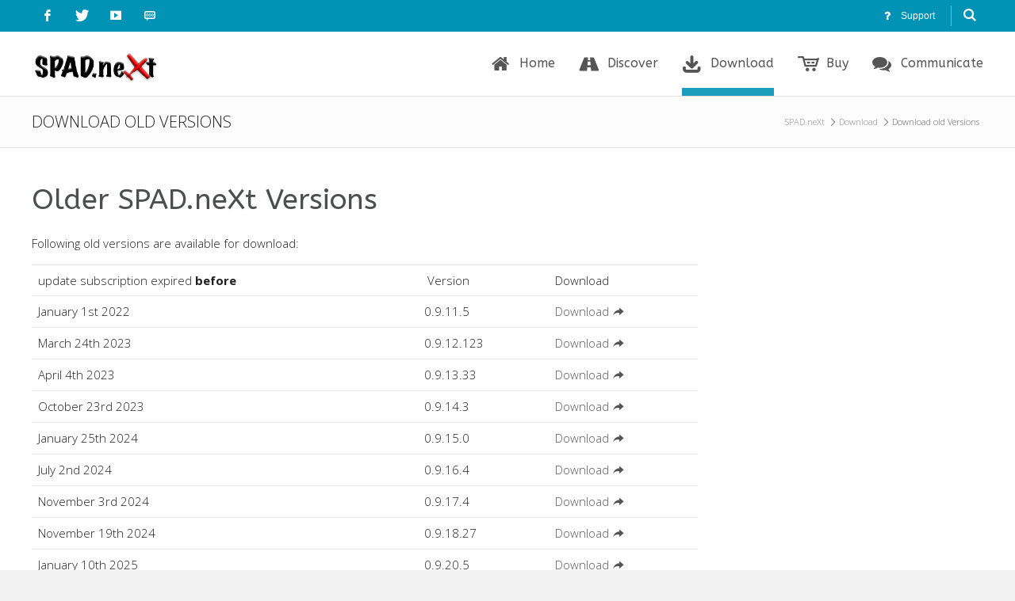

--- FILE ---
content_type: text/html; charset=utf-8
request_url: https://www.spadnext.com/download-old-versions.html
body_size: 4922
content:
<!DOCTYPE html>
<html lang="en" class="mac chrome webkit ch131">
<head>
<meta http-equiv="Content-Type" content="text/html; charset=utf-8">
<title>Download old Versions - SPAD.neXt</title>
<base href="https://www.spadnext.com/">

<meta name="robots" content="noindex,nofollow">
<meta name="description" content="">
<meta name="keywords" content="">
<meta name="generator" content="Contao Open Source CMS">
<meta name="viewport" content="width=device-width,initial-scale=1.0">

<link rel="shortcut icon" href="files/cto_layout/img/favicon.ico" type="image/x-icon" />
<link rel="apple-touch-icon" href="files/cto_layout/img/apple-touch-icon.png">

<!--[if lt IE 9]>
<script src="//html5shiv.googlecode.com/svn/trunk/html5.js"></script>
<script src="files/cto_layout/scripts/selectivizr-min.js"></script>
<![endif]-->

<script src="assets/jquery/core/1.11.3/jquery.min.js"></script><script type="text/javascript">$.noConflict();</script>
<script type="text/javascript" src="files/cto_layout/scripts/jquery.tools.min.js"></script>
<script type="text/javascript" charset="utf-8" src="assets/js/d6a156bac113.js"></script>
<script src="files/cto_layout/scripts/scripts.js" type="text/javascript" charset="utf-8"></script>

<!-- google fonts start -->
<link href='//fonts.googleapis.com/css?family=Open+Sans:400,300,600,700,500' rel='stylesheet' type='text/css'>
<link href='//fonts.googleapis.com/css?family=ABeeZee:400,400italic' rel='stylesheet' type='text/css'>
<!-- google fonts end -->

<link rel="stylesheet" type="text/css" media="screen" href="assets/css/77682383e7f2.css">
<link rel="stylesheet" type="text/css" href="files/cto_layout/css/styles.css" media="screen">
<link rel="stylesheet" type="text/css" href="files/cto_layout/css/customize.css" media="screen">

<link rel="stylesheet" href="files/cto_layout/css/icons.min.css">
<link rel="stylesheet" href="system/modules/pct_customelements/assets/font-awesome/4.6.3/css/font-awesome.min.css">
<link rel="stylesheet" href="assets/css/23b62ba3b177.css">
<style type='text/css'>.socials a.icon-facebook-3:hover {background: #3365A4!important}</style>
<style type='text/css'>.socials a.icon-twitter-3:hover {background: #5eaade!important}</style>
<style type='text/css'>.socials a.icon-youtube-3:hover {background: #cd201f!important}</style>
<style type='text/css'>.socials a.icon-chat-3:hover {background: #7289DA!important}</style>
<style type="text/css">#sidearea-toggler {display:none}</style>

</head>

<body class="mac chrome webkit ch131 sidebar_right content_page stickyheader">
<!--[if lt IE 9]><p id="chromeframe">You are using an outdated browser. <a href="http://browsehappy.com/">Upgrade your browser today</a> or <a href="http://www.google.com/chromeframe/?redirect=true">install Google Chrome Frame</a> to better experience this site.</p><![endif]-->

	<div id="off_canvas" class="pushy pushy-left">
		<span class="socials">
	 
					<a href="https://www.facebook.com/spad.next" target="_blank" class="icon-facebook-3"></a>
								<a href="https://www.twitter.com/spadnext" target="_blank" class="icon-twitter-3"></a>
								<a href="https://www.youtube.com/channel/UCsgyEhnCPKZiTvXV2gBj5dA" target="_blank" class="icon-youtube-3"></a>
								<a href="https://discord.gg/sRwcWkB" target="_blank" class="icon-chat-3"></a>
						</span>



<div class="mod_sprachwechsler block">


</div><div class="mod_search block">
	<form action="suche.html" method="get">
		<div class="formbody">
			<input type="search" name="keywords" class="text" value="">
			<button type="submit" class="submit button" value="Suchen"></button>
		</div>
	</form>
</div>

<!-- indexer::stop -->
<nav class="mod_navigation block">

  
  <ul  class="vlist level_1">
            <li class="submenu icon-home-1 first"><a href="home.html" title="Home" class="submenu icon-home-1 first">Home</a><ul  class="vlist level_2">
            <li class="first last"><a href="home/news.html" title="News" class="first last">News</a></li>
            </ul>
    </li>
                <li class="submenu icon-road"><a href="discover/discover.html" title="Discover" class="submenu icon-road">Discover</a><ul  class="vlist level_2">
            <li class="submenu first"><a href="discover/discover.html" title="Discover" class="submenu first">Discover</a><ul  class="vlist level_3">
            <li class="first"><a href="discover/edition-feature-comparison.html" title="Edition Feature Comparison" class="first">Edition Feature Comparison</a></li>
                <li><a href="discover/getting-started.html" title="Getting Started">Getting Started</a></li>
                <li><a href="discover/fsx-p3d-edition.html" title="FSX/P3D/MSFS Edition">FSX/P3D/MSFS Edition</a></li>
                <li><a href="discover/discover/x-plane-edition.html" title="X-Plane Edition">X-Plane Edition</a></li>
                <li><a href="discover/discover/complete-edition.html" title="Complete Edition">Complete Edition</a></li>
                <li><a href="discover/discover/updatesubscription.html" title="Update Subscription">Update Subscription</a></li>
                <li class="last"><a href="https://docs.spadnext.com/getting-started/supported-hardware" title="Supported Devices" class="last" target="_blank">Supported Devices</a></li>
            </ul>
    </li>
                <li class="submenu"><a href="discover/discover/virtual-power.html" title="What is?" class="submenu">What is?</a><ul  class="vlist level_3">
            <li class="first"><a href="discover/discover/virtual-power.html" title="Virtual Power" class="first">Virtual Power</a></li>
                <li><a href="discover/discover/valuetranscribing.html" title="Valuetranscribing">Valuetranscribing</a></li>
                <li><a href="discover/discover/virtual-fip.html" title="Virtual FIP">Virtual FIP</a></li>
                <li class="last"><a href="discover/an-event.html" title="An Event" class="last">An Event</a></li>
            </ul>
    </li>
                <li class="submenu"><a href="discover/how-to/get-help.html" title="How To?" class="submenu">How To?</a><ul  class="vlist level_3">
            <li class="first"><a href="discover/how-to/get-help.html" title="Get help" class="first">Get help</a></li>
                <li><a href="discover/how-to/connect-to-x-plane.html" title="Connect to X-Plane">Connect to X-Plane</a></li>
                <li><a href="discover/how-to/find-a-simulation-event.html" title="Find a simulation event">Find a simulation event</a></li>
                <li class="last"><a href="discover/how-to/connect-to-voiceattack.html" title="Connect to VoiceAttack" class="last">Connect to VoiceAttack</a></li>
            </ul>
    </li>
                <li class="submenu"><a href="discover/saitek-devices/multi-panel.html" title="Example Devices" class="submenu">Example Devices</a><ul  class="vlist level_3">
            <li class="first"><a href="discover/saitek-devices/multi-panel.html" title="Multi Panel" class="first">Multi Panel</a></li>
                <li class="last"><a href="discover/saitek-devices/radio-panel.html" title="Radio Panel" class="last">Radio Panel</a></li>
            </ul>
    </li>
                <li class="submenu last"><a href="discover/whats-new.html" title="Videos" class="submenu last">Videos</a><ul  class="vlist level_3">
            <li class="first"><a href="https://docs.spadnext.com/guides-and-videos/new-user-series" title="User Guides Videos" class="first" target="_blank">User Guides Videos</a></li>
                <li><a href="discover/whats-new.html" title="What's new">What's new</a></li>
                <li><a href="discover/videos/howto-videos.html" title="Howto Videos">Howto Videos</a></li>
                <li class="last"><a href="discover/videos/community-videos.html" title="Community Videos" class="last">Community Videos</a></li>
            </ul>
    </li>
            </ul>
    </li>
                <li class="trail icon-download-5"><a href="download/download-spad-next.html" title="Download" class="trail icon-download-5">Download</a></li>
                <li class="submenu icon-cart"><a href="buy/get-spad-next.html" title="Buy" class="submenu icon-cart">Buy</a><ul  class="vlist level_2">
            <li class="first"><a href="buy/get-spad-next.html" title="Get SPAD.neXt" class="first">Get SPAD.neXt</a></li>
                <li class="last"><a href="buy/get-addons.html" title="Get Addons" class="last">Get Addons</a></li>
            </ul>
    </li>
                <li class="submenu icon-chat-1 last"><a href="discuss/discuss.html" title="Communicate" class="submenu icon-chat-1 last">Communicate</a><ul  class="vlist level_2">
            <li class="first"><a href="https://www.spadnext.com/support" title="Support" class="first">Support</a></li>
                <li><a href="https://discord.gg/kZqsKgW74G" title="Discord" target="_blank">Discord</a></li>
                <li class="last"><a href="communicate/testimonials.html" title="Testimonials" class="last">Testimonials</a></li>
            </ul>
    </li>
            </ul>
    

</nav>
<!-- indexer::continue -->
			</div>

<!-- Site Overlay -->
<div class="site-overlay"></div>
<div id="contentwrapper">
	<div id="headeroffset">
				<div id="top">
			<div class="inside"><span class="socials">
	 
					<a href="https://www.facebook.com/spad.next" target="_blank" class="icon-facebook-3"></a>
								<a href="https://www.twitter.com/spadnext" target="_blank" class="icon-twitter-3"></a>
								<a href="https://www.youtube.com/channel/UCsgyEhnCPKZiTvXV2gBj5dA" target="_blank" class="icon-youtube-3"></a>
								<a href="https://discord.gg/sRwcWkB" target="_blank" class="icon-chat-3"></a>
						</span>



<div class="mod_sprachwechsler block">


</div>
<div id="sidearea-toggler"></div><div class="mod_search block">
	<form action="suche.html" method="get">
		<div class="formbody">
			<input type="search" name="keywords" class="text" value="">
			<button type="submit" class="submit button" value="Suchen"></button>
		</div>
	</form>
</div>
<div id="hotline">
	 
				<span>
		<a href="https://www.spadnext.com/support">			<i class="icon-help-2"></i>
			Support		</a>		</span>
			</div>

<div class="clear"></div></div>
		</div>
						<header id="header">
			<div id="headerhide"></div>
			<div class="inside">
<div class="logo"><a href="./"></a></div>
<!-- indexer::stop -->
<nav class="mod_navigation mainmenu block">

  
  <ul  class="vlist level_1">

    
	<li class="submenu icon-home-1 first">
  		 	      					<a href="home.html" title="Home" class="submenu icon-home-1 first">Home<span class="subline"></span></a>
										  	<div class="layer_two"><ul  class="vlist level_2">

    
	<li class="first last">
  		 	      					<a href="home/news.html" title="News" class="first last">News<span class="subline"></span></a>
										  		</li>

  </ul>
</div>	</li>

  
    
	<li class="submenu icon-road megamenu above">
  		 	      					<a href="discover/discover.html" title="Discover" class="submenu icon-road megamenu above">Discover<span class="subline"></span></a>
										  	<div class="layer_two"><ul  class="vlist level_2">

    
	<li class="submenu first">
  		 	      					<a href="discover/discover.html" title="Discover" class="submenu first">Discover<span class="subline"></span></a>
										  	<ul  class="vlist level_3">

    
	<li class="first">
  		 	      					<a href="discover/edition-feature-comparison.html" title="Edition Feature Comparison" class="first">Edition Feature Comparison<span class="subline"></span></a>
										  		</li>

  
    
	<li>
  		 	      					<a href="discover/getting-started.html" title="Getting Started">Getting Started<span class="subline"></span></a>
										  		</li>

  
    
	<li>
  		 	      					<a href="discover/fsx-p3d-edition.html" title="FSX/P3D/MSFS Edition">FSX/P3D/MSFS Edition<span class="subline"></span></a>
										  		</li>

  
    
	<li>
  		 	      					<a href="discover/discover/x-plane-edition.html" title="X-Plane Edition">X-Plane Edition<span class="subline"></span></a>
										  		</li>

  
    
	<li>
  		 	      					<a href="discover/discover/complete-edition.html" title="Complete Edition">Complete Edition<span class="subline"></span></a>
										  		</li>

  
    
	<li>
  		 	      					<a href="discover/discover/updatesubscription.html" title="Update Subscription">Update Subscription<span class="subline">Update Subscription</span></a>
										  		</li>

  
    
	<li class="last">
  		 	      					<a href="https://docs.spadnext.com/getting-started/supported-hardware" title="Supported Devices" class="last" target="_blank">Supported Devices<span class="subline"></span></a>
										  		</li>

  </ul>
	</li>

  
    
	<li class="submenu">
  		 	      					<a href="discover/discover/virtual-power.html" title="What is?" class="submenu">What is?<span class="subline"></span></a>
										  	<ul  class="vlist level_3">

    
	<li class="first">
  		 	      					<a href="discover/discover/virtual-power.html" title="Virtual Power" class="first">Virtual Power<span class="subline"></span></a>
										  		</li>

  
    
	<li>
  		 	      					<a href="discover/discover/valuetranscribing.html" title="Valuetranscribing">Valuetranscribing<span class="subline"></span></a>
										  		</li>

  
    
	<li>
  		 	      					<a href="discover/discover/virtual-fip.html" title="Virtual FIP">Virtual FIP<span class="subline"></span></a>
										  		</li>

  
    
	<li class="last">
  		 	      					<a href="discover/an-event.html" title="An Event" class="last">An Event<span class="subline"></span></a>
										  		</li>

  </ul>
	</li>

  
    
	<li class="submenu">
  		 	      					<a href="discover/how-to/get-help.html" title="How To?" class="submenu">How To?<span class="subline"></span></a>
										  	<ul  class="vlist level_3">

    
	<li class="first">
  		 	      					<a href="discover/how-to/get-help.html" title="Get help" class="first">Get help<span class="subline"></span></a>
										  		</li>

  
    
	<li>
  		 	      					<a href="discover/how-to/connect-to-x-plane.html" title="Connect to X-Plane">Connect to X-Plane<span class="subline"></span></a>
										  		</li>

  
    
	<li>
  		 	      					<a href="discover/how-to/find-a-simulation-event.html" title="Find a simulation event">Find a simulation event<span class="subline"></span></a>
										  		</li>

  
    
	<li class="last">
  		 	      					<a href="discover/how-to/connect-to-voiceattack.html" title="Connect to VoiceAttack" class="last">Connect to VoiceAttack<span class="subline"></span></a>
										  		</li>

  </ul>
	</li>

  
    
	<li class="submenu">
  		 	      					<a href="discover/saitek-devices/multi-panel.html" title="Example Devices" class="submenu">Example Devices<span class="subline"></span></a>
										  	<ul  class="vlist level_3">

    
	<li class="first">
  		 	      					<a href="discover/saitek-devices/multi-panel.html" title="Multi Panel" class="first">Multi Panel<span class="subline"></span></a>
										  		</li>

  
    
	<li class="last">
  		 	      					<a href="discover/saitek-devices/radio-panel.html" title="Radio Panel" class="last">Radio Panel<span class="subline"></span></a>
										  		</li>

  </ul>
	</li>

  
    
	<li class="submenu last">
  		 	      					<a href="discover/whats-new.html" title="Videos" class="submenu last">Videos<span class="subline"></span></a>
										  	<ul  class="vlist level_3">

    
	<li class="first">
  		 	      					<a href="https://docs.spadnext.com/guides-and-videos/new-user-series" title="User Guides Videos" class="first" target="_blank">User Guides Videos<span class="subline">User Guides Videos</span></a>
										  		</li>

  
    
	<li>
  		 	      					<a href="discover/whats-new.html" title="What's new">What's new<span class="subline"></span></a>
										  		</li>

  
    
	<li>
  		 	      					<a href="discover/videos/howto-videos.html" title="Howto Videos">Howto Videos<span class="subline"></span></a>
										  		</li>

  
    
	<li class="last">
  		 	      					<a href="discover/videos/community-videos.html" title="Community Videos" class="last">Community Videos<span class="subline"></span></a>
										  		</li>

  </ul>
	</li>

  </ul>
</div>	</li>

  
    
	<li class="trail icon-download-5">
  		 	      					<a href="download/download-spad-next.html" title="Download" class="trail icon-download-5">Download<span class="subline"></span></a>
										  		</li>

  
    
	<li class="submenu icon-cart">
  		 	      					<a href="buy/get-spad-next.html" title="Buy" class="submenu icon-cart">Buy<span class="subline"></span></a>
										  	<div class="layer_two"><ul  class="vlist level_2">

    
	<li class="first">
  		 	      					<a href="buy/get-spad-next.html" title="Get SPAD.neXt" class="first">Get SPAD.neXt<span class="subline"></span></a>
										  		</li>

  
    
	<li class="last">
  		 	      					<a href="buy/get-addons.html" title="Get Addons" class="last">Get Addons<span class="subline"></span></a>
										  		</li>

  </ul>
</div>	</li>

  
    
	<li class="submenu icon-chat-1 last">
  		 	      					<a href="discuss/discuss.html" title="Communicate" class="submenu icon-chat-1 last">Communicate<span class="subline"></span></a>
										  	<div class="layer_two"><ul  class="vlist level_2">

    
	<li class="first">
  		 	      					<a href="https://www.spadnext.com/support" title="Support" class="first">Support<span class="subline"></span></a>
										  		</li>

  
    
	<li>
  		 	      					<a href="https://discord.gg/kZqsKgW74G" title="Discord" target="_blank">Discord<span class="subline"></span></a>
										  		</li>

  
    
	<li class="last">
  		 	      					<a href="communicate/testimonials.html" title="Testimonials" class="last">Testimonials<span class="subline"></span></a>
										  		</li>

  </ul>
</div>	</li>

  </ul>


</nav>
<!-- indexer::continue -->

<div class="menu-btn" id="nav-open-btn">&nbsp;</div>
<div class="mod_sprachwechsler block">


</div><span class="socials">
	 
					<a href="https://www.facebook.com/spad.next" target="_blank" class="icon-facebook-3"></a>
								<a href="https://www.twitter.com/spadnext" target="_blank" class="icon-twitter-3"></a>
								<a href="https://www.youtube.com/channel/UCsgyEhnCPKZiTvXV2gBj5dA" target="_blank" class="icon-youtube-3"></a>
								<a href="https://discord.gg/sRwcWkB" target="_blank" class="icon-chat-3"></a>
						</span>


<div class="contentbox block">
	<div class="float-left first">© 2023 All rights reserved</div>
	<div class="float-right last"><a href="imprint.html" title="Imprint">Imprint</a>|<a href="privacy-statement.html" title="Privacy statement">Privacy statement</a></div>
</div><div class="clear"></div></div>
		</header>
			</div>
	
	<div id="header_after">
		<div class="inside"></div>
	</div>
	
	<div id="wrapper">
				<div id="container_before">
			<div class="inside">
<!-- indexer::stop -->
<div class="mod_breadcrumb block">

  
  
  <ul>
                  <li class="first"><a href="home.html" title="SPAD.neXt">SPAD.neXt</a></li>
                        <li><a href="download/download-spad-next.html" title="Download">Download</a></li>
                        <li class="active last">Download old Versions</li>
            </ul>


</div>
<!-- indexer::continue -->

<div id="pagetitle">Download old Versions</div></div>
		</div>
						<div id="container">
			<div id="container-inside" class="inside">
								<section id="main">
					<div class="inside"><div class="mod_article first last block" id="download-old-versions">

  
  
<div class="ce_text first last block">

      <h1>Older SPAD.neXt Versions</h1>
  
  
      <p>Following old versions are available for download:</p>
<table>
<tbody>
<tr>
<td>update subscription expired <strong>before</strong></td>
<td>&nbsp;Version</td>
<td>Download</td>
</tr>
<tr>
<td>January 1st 2022</td>
<td>0.9.11.5</td>
<td><a href="files/download/SPAD.neXt.0.9.11.5.Setup.zip">Download</a></td>
</tr>
<tr>
<td>March 24th 2023</td>
<td>0.9.12.123</td>
<td><a href="files/download/SPAD.neXt.0.9.12.123.Setup.zip">Download</a></td>
</tr>
<tr>
<td>April 4th 2023</td>
<td>0.9.13.33</td>
<td><a href="files/download/SPAD.neXt.0.9.13.33.Setup.zip">Download</a></td>
</tr>
<tr>
<td>October 23rd 2023</td>
<td>0.9.14.3</td>
<td><a href="files/download/SPAD.neXt.0.9.14.3.Setup.zip">Download</a></td>
</tr>
<tr>
<td>January 25th 2024</td>
<td>0.9.15.0</td>
<td><a href="files/download/SPAD.neXt.0.9.15.0.Setup.zip">Download</a></td>
</tr>
<tr>
<td>July 2nd 2024</td>
<td>0.9.16.4</td>
<td><a href="files/download/SPAD.neXt.0.9.16.4.Setup.zip">Download</a></td>
</tr>
<tr>
<td>November 3rd 2024</td>
<td>0.9.17.4</td>
<td><a href="files/download/SPAD.neXt.0.9.17.4.Setup.zip">Download</a></td>
</tr>
<tr>
<td>November 19th 2024</td>
<td>0.9.18.27</td>
<td><a href="files/download/SPAD.neXt.0.9.18.27.Setup.zip">Download</a></td>
</tr>
<tr>
<td>January 10th 2025</td>
<td>0.9.20.5</td>
<td><img alt=""><a href="files/download/SPAD.neXt.0.9.20.5.Setup.zip">Download</a></td>
</tr>
<tr>
<td>February 10th 2025</td>
<td>0.9.21</td>
<td><a href="files/download/SPAD.neXt.0.9.21.8.Setup.zip">Download</a></td>
</tr>
<tr>
<td>September 13th 2025</td>
<td>0.9.22</td>
<td><a href="files/download/SPAD.neXt.0.9.22.0.Setup.zip">Download</a></td>
</tr>
</tbody>
</table>
<p>Please note that SPAD.neXt online services are no longer available for all versions &lt; 0.9.11.5</p>
<p>Online Services for all old versions will be disabled on January 1st 2026</p>
<p>&nbsp;</p>  
  
  

</div>

  
</div>

</div>
				</section>	
							</div>
		</div>
				
	</div>
	
		
		<div id="bottom">
		<div class="inside">
			<div class="contentbox block">
	<div class="float-left first">© 2023 All rights reserved</div>
	<div class="float-right last"><a href="imprint.html" title="Imprint">Imprint</a>|<a href="privacy-statement.html" title="Privacy statement">Privacy statement</a></div>
</div>		</div>
	</div>
	
</div>

	
<div class="mod_sidearea block">

	
</div>
<div id="linktotop"></div>

<div id="stickyheader">
	<div class="inside">
<div class="logo"><a href="./"></a></div>
<!-- indexer::stop -->
<nav class="mod_navigation mainmenu block">

  
  <ul  class="vlist level_1">

    
	<li class="submenu icon-home-1 first">
  		 	      					<a href="home.html" title="Home" class="submenu icon-home-1 first">Home<span class="subline"></span></a>
										  	<div class="layer_two"><ul  class="vlist level_2">

    
	<li class="first last">
  		 	      					<a href="home/news.html" title="News" class="first last">News<span class="subline"></span></a>
										  		</li>

  </ul>
</div>	</li>

  
    
	<li class="submenu icon-road megamenu above">
  		 	      					<a href="discover/discover.html" title="Discover" class="submenu icon-road megamenu above">Discover<span class="subline"></span></a>
										  	<div class="layer_two"><ul  class="vlist level_2">

    
	<li class="submenu first">
  		 	      					<a href="discover/discover.html" title="Discover" class="submenu first">Discover<span class="subline"></span></a>
										  	<ul  class="vlist level_3">

    
	<li class="first">
  		 	      					<a href="discover/edition-feature-comparison.html" title="Edition Feature Comparison" class="first">Edition Feature Comparison<span class="subline"></span></a>
										  		</li>

  
    
	<li>
  		 	      					<a href="discover/getting-started.html" title="Getting Started">Getting Started<span class="subline"></span></a>
										  		</li>

  
    
	<li>
  		 	      					<a href="discover/fsx-p3d-edition.html" title="FSX/P3D/MSFS Edition">FSX/P3D/MSFS Edition<span class="subline"></span></a>
										  		</li>

  
    
	<li>
  		 	      					<a href="discover/discover/x-plane-edition.html" title="X-Plane Edition">X-Plane Edition<span class="subline"></span></a>
										  		</li>

  
    
	<li>
  		 	      					<a href="discover/discover/complete-edition.html" title="Complete Edition">Complete Edition<span class="subline"></span></a>
										  		</li>

  
    
	<li>
  		 	      					<a href="discover/discover/updatesubscription.html" title="Update Subscription">Update Subscription<span class="subline">Update Subscription</span></a>
										  		</li>

  
    
	<li class="last">
  		 	      					<a href="https://docs.spadnext.com/getting-started/supported-hardware" title="Supported Devices" class="last" target="_blank">Supported Devices<span class="subline"></span></a>
										  		</li>

  </ul>
	</li>

  
    
	<li class="submenu">
  		 	      					<a href="discover/discover/virtual-power.html" title="What is?" class="submenu">What is?<span class="subline"></span></a>
										  	<ul  class="vlist level_3">

    
	<li class="first">
  		 	      					<a href="discover/discover/virtual-power.html" title="Virtual Power" class="first">Virtual Power<span class="subline"></span></a>
										  		</li>

  
    
	<li>
  		 	      					<a href="discover/discover/valuetranscribing.html" title="Valuetranscribing">Valuetranscribing<span class="subline"></span></a>
										  		</li>

  
    
	<li>
  		 	      					<a href="discover/discover/virtual-fip.html" title="Virtual FIP">Virtual FIP<span class="subline"></span></a>
										  		</li>

  
    
	<li class="last">
  		 	      					<a href="discover/an-event.html" title="An Event" class="last">An Event<span class="subline"></span></a>
										  		</li>

  </ul>
	</li>

  
    
	<li class="submenu">
  		 	      					<a href="discover/how-to/get-help.html" title="How To?" class="submenu">How To?<span class="subline"></span></a>
										  	<ul  class="vlist level_3">

    
	<li class="first">
  		 	      					<a href="discover/how-to/get-help.html" title="Get help" class="first">Get help<span class="subline"></span></a>
										  		</li>

  
    
	<li>
  		 	      					<a href="discover/how-to/connect-to-x-plane.html" title="Connect to X-Plane">Connect to X-Plane<span class="subline"></span></a>
										  		</li>

  
    
	<li>
  		 	      					<a href="discover/how-to/find-a-simulation-event.html" title="Find a simulation event">Find a simulation event<span class="subline"></span></a>
										  		</li>

  
    
	<li class="last">
  		 	      					<a href="discover/how-to/connect-to-voiceattack.html" title="Connect to VoiceAttack" class="last">Connect to VoiceAttack<span class="subline"></span></a>
										  		</li>

  </ul>
	</li>

  
    
	<li class="submenu">
  		 	      					<a href="discover/saitek-devices/multi-panel.html" title="Example Devices" class="submenu">Example Devices<span class="subline"></span></a>
										  	<ul  class="vlist level_3">

    
	<li class="first">
  		 	      					<a href="discover/saitek-devices/multi-panel.html" title="Multi Panel" class="first">Multi Panel<span class="subline"></span></a>
										  		</li>

  
    
	<li class="last">
  		 	      					<a href="discover/saitek-devices/radio-panel.html" title="Radio Panel" class="last">Radio Panel<span class="subline"></span></a>
										  		</li>

  </ul>
	</li>

  
    
	<li class="submenu last">
  		 	      					<a href="discover/whats-new.html" title="Videos" class="submenu last">Videos<span class="subline"></span></a>
										  	<ul  class="vlist level_3">

    
	<li class="first">
  		 	      					<a href="https://docs.spadnext.com/guides-and-videos/new-user-series" title="User Guides Videos" class="first" target="_blank">User Guides Videos<span class="subline">User Guides Videos</span></a>
										  		</li>

  
    
	<li>
  		 	      					<a href="discover/whats-new.html" title="What's new">What's new<span class="subline"></span></a>
										  		</li>

  
    
	<li>
  		 	      					<a href="discover/videos/howto-videos.html" title="Howto Videos">Howto Videos<span class="subline"></span></a>
										  		</li>

  
    
	<li class="last">
  		 	      					<a href="discover/videos/community-videos.html" title="Community Videos" class="last">Community Videos<span class="subline"></span></a>
										  		</li>

  </ul>
	</li>

  </ul>
</div>	</li>

  
    
	<li class="trail icon-download-5">
  		 	      					<a href="download/download-spad-next.html" title="Download" class="trail icon-download-5">Download<span class="subline"></span></a>
										  		</li>

  
    
	<li class="submenu icon-cart">
  		 	      					<a href="buy/get-spad-next.html" title="Buy" class="submenu icon-cart">Buy<span class="subline"></span></a>
										  	<div class="layer_two"><ul  class="vlist level_2">

    
	<li class="first">
  		 	      					<a href="buy/get-spad-next.html" title="Get SPAD.neXt" class="first">Get SPAD.neXt<span class="subline"></span></a>
										  		</li>

  
    
	<li class="last">
  		 	      					<a href="buy/get-addons.html" title="Get Addons" class="last">Get Addons<span class="subline"></span></a>
										  		</li>

  </ul>
</div>	</li>

  
    
	<li class="submenu icon-chat-1 last">
  		 	      					<a href="discuss/discuss.html" title="Communicate" class="submenu icon-chat-1 last">Communicate<span class="subline"></span></a>
										  	<div class="layer_two"><ul  class="vlist level_2">

    
	<li class="first">
  		 	      					<a href="https://www.spadnext.com/support" title="Support" class="first">Support<span class="subline"></span></a>
										  		</li>

  
    
	<li>
  		 	      					<a href="https://discord.gg/kZqsKgW74G" title="Discord" target="_blank">Discord<span class="subline"></span></a>
										  		</li>

  
    
	<li class="last">
  		 	      					<a href="communicate/testimonials.html" title="Testimonials" class="last">Testimonials<span class="subline"></span></a>
										  		</li>

  </ul>
</div>	</li>

  </ul>


</nav>
<!-- indexer::continue -->
</div>
</div>
		

<script src="assets/jquery/ui/1.11.4/jquery-ui.min.js"></script>
<script>
  (function($) {
    $(document).ready(function() {
      $(document).accordion({
        // Put custom options here
        heightStyle: 'content',
        header: 'div.toggler',
        collapsible: true,
        create: function(event, ui) {
          ui.header.addClass('active');
          $('div.toggler').attr('tabindex', 0);
        },
        activate: function(event, ui) {
          ui.newHeader.addClass('active');
          ui.oldHeader.removeClass('active');
          $('div.toggler').attr('tabindex', 0);
        }
      });
    });
  })(jQuery);
</script>

<script src="assets/jquery/colorbox/1.6.1/js/colorbox.min.js"></script>
<script>
  (function($) {
    $(document).ready(function()
    {
      $('a[data-lightbox]').map(function() {
      	
      	// break loop if parent is a bx slider clone
      	if($(this).parent('div').hasClass('bx-clone'))
      	{
	      	return false;
      	}
      	
      	$(this).colorbox({
          // Put custom options here
          loop: false,
          rel: $(this).attr('data-lightbox'),
          maxWidth: '95%',
          maxHeight: '95%',
        });
      });
    });
  })(jQuery);
</script>

<script src="assets/swipe/2.0/js/swipe.min.js"></script>
<script>
  (function($) {
    $(document).ready(function() {
      $('.ce_sliderStart').each(function(i, cte) {
        var s = $('.content-slider', cte)[0],
            c = s.getAttribute('data-config').split(',');
        new Swipe(s, {
          // Put custom options here
          'auto': parseInt(c[0]),
          'speed': parseInt(c[1]),
          'startSlide': parseInt(c[2]),
          'continuous': parseInt(c[3]),
          'menu': $('.slider-control', cte)[0]
        });
      });
    });
  })(jQuery);
</script>

<script src="assets/jquery/mediaelement/2.21.2/js/mediaelement-and-player.min.js"></script>
<script>
  (function($) {
    $(document).ready(function() {
      $('video,audio').filter(function() {
          return $(this).parents('picture').length === 0;
      }).mediaelementplayer({
        // Put custom options here
        pluginPath: '/assets/jquery/mediaelement/2.21.2/',
        flashName: 'legacy/flashmediaelement.swf',
        silverlightName: 'legacy/silverlightmediaelement.xap'
      });
    });
  })(jQuery);
</script>
<!-- Add analytics -->
<script>
  (function(i,s,o,g,r,a,m){i['GoogleAnalyticsObject']=r;i[r]=i[r]||function(){(i[r].q=i[r].q||[]).push(arguments)},i[r].l=1*new Date();a=s.createElement(o),m=s.getElementsByTagName(o)[0];a.async=1;a.src=g;m.parentNode.insertBefore(a,m)})(window,document,'script','https://www.google-analytics.com/analytics.js','ga');
  ga('create', 'UA-87821212-1', 'auto');
      ga('set', 'anonymizeIp', true);
    ga('send', 'pageview');
</script>

  
 </body>
</html>

--- FILE ---
content_type: text/css
request_url: https://www.spadnext.com/files/cto_layout/css/customize.css
body_size: 338
content:
/* 
- add your custom css here or use the theme designer in the demo online version
- save this file before you update quatum to a newer version 
*/
/* HINWEIS GOOGLE FONT

Ersetzen Sie den Google Fonts Code in der fe_page.html5 durch:

<link href="http://fonts.googleapis.com/css?family="icons"" rel="stylesheet" type="text/css"/>

Weitere Informationen zu Google Fonts finden Sie hier: https://developers.google.com/fonts/faq
*/
reply { margin-right: 20px; }



--- FILE ---
content_type: text/plain
request_url: https://www.google-analytics.com/j/collect?v=1&_v=j102&aip=1&a=21546998&t=pageview&_s=1&dl=https%3A%2F%2Fwww.spadnext.com%2Fdownload-old-versions.html&ul=en-us%40posix&dt=Download%20old%20Versions%20-%20SPAD.neXt&sr=1280x720&vp=1280x720&_u=YEBAAEABAAAAACAAI~&jid=1892479008&gjid=2006842123&cid=331237306.1768727584&tid=UA-87821212-1&_gid=1775582542.1768727584&_r=1&_slc=1&z=884220042
body_size: -450
content:
2,cG-YTH5WCXYP1